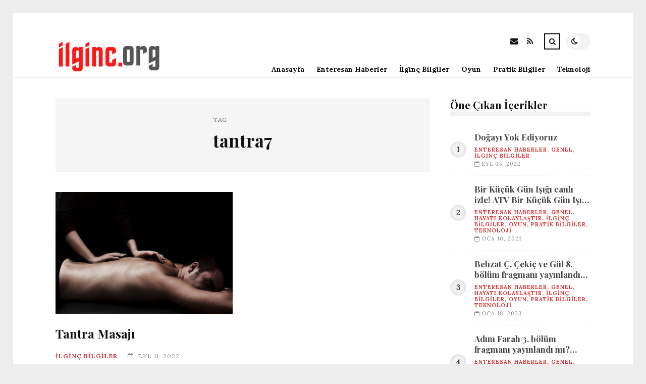

--- FILE ---
content_type: text/html; charset=UTF-8
request_url: https://ilginc.org/etiket/tantra7
body_size: 8823
content:
<!DOCTYPE html>
<html lang="tr">

<head>

	<meta charset="UTF-8" />
	<!-- Mobile Specific Metas -->
	<meta name="viewport" content="width=device-width, initial-scale=1, maximum-scale=5">

	<title>tantra7 &#8211; ilginc.org | İlginç Bilgiler</title>
<meta name='robots' content='max-image-preview:large' />
<link rel='dns-prefetch' href='//fonts.googleapis.com' />
<link rel="alternate" type="application/rss+xml" title="ilginc.org | İlginç Bilgiler &raquo; akışı" href="https://ilginc.org/feed" />
<link rel="alternate" type="application/rss+xml" title="ilginc.org | İlginç Bilgiler &raquo; yorum akışı" href="https://ilginc.org/comments/feed" />
<link rel="alternate" type="application/rss+xml" title="ilginc.org | İlginç Bilgiler &raquo; tantra7 etiket akışı" href="https://ilginc.org/etiket/tantra7/feed" />
<style id='wp-img-auto-sizes-contain-inline-css' type='text/css'>
img:is([sizes=auto i],[sizes^="auto," i]){contain-intrinsic-size:3000px 1500px}
/*# sourceURL=wp-img-auto-sizes-contain-inline-css */
</style>
<style id='wp-emoji-styles-inline-css' type='text/css'>

	img.wp-smiley, img.emoji {
		display: inline !important;
		border: none !important;
		box-shadow: none !important;
		height: 1em !important;
		width: 1em !important;
		margin: 0 0.07em !important;
		vertical-align: -0.1em !important;
		background: none !important;
		padding: 0 !important;
	}
/*# sourceURL=wp-emoji-styles-inline-css */
</style>
<style id='wp-block-library-inline-css' type='text/css'>
:root{--wp-block-synced-color:#7a00df;--wp-block-synced-color--rgb:122,0,223;--wp-bound-block-color:var(--wp-block-synced-color);--wp-editor-canvas-background:#ddd;--wp-admin-theme-color:#007cba;--wp-admin-theme-color--rgb:0,124,186;--wp-admin-theme-color-darker-10:#006ba1;--wp-admin-theme-color-darker-10--rgb:0,107,160.5;--wp-admin-theme-color-darker-20:#005a87;--wp-admin-theme-color-darker-20--rgb:0,90,135;--wp-admin-border-width-focus:2px}@media (min-resolution:192dpi){:root{--wp-admin-border-width-focus:1.5px}}.wp-element-button{cursor:pointer}:root .has-very-light-gray-background-color{background-color:#eee}:root .has-very-dark-gray-background-color{background-color:#313131}:root .has-very-light-gray-color{color:#eee}:root .has-very-dark-gray-color{color:#313131}:root .has-vivid-green-cyan-to-vivid-cyan-blue-gradient-background{background:linear-gradient(135deg,#00d084,#0693e3)}:root .has-purple-crush-gradient-background{background:linear-gradient(135deg,#34e2e4,#4721fb 50%,#ab1dfe)}:root .has-hazy-dawn-gradient-background{background:linear-gradient(135deg,#faaca8,#dad0ec)}:root .has-subdued-olive-gradient-background{background:linear-gradient(135deg,#fafae1,#67a671)}:root .has-atomic-cream-gradient-background{background:linear-gradient(135deg,#fdd79a,#004a59)}:root .has-nightshade-gradient-background{background:linear-gradient(135deg,#330968,#31cdcf)}:root .has-midnight-gradient-background{background:linear-gradient(135deg,#020381,#2874fc)}:root{--wp--preset--font-size--normal:16px;--wp--preset--font-size--huge:42px}.has-regular-font-size{font-size:1em}.has-larger-font-size{font-size:2.625em}.has-normal-font-size{font-size:var(--wp--preset--font-size--normal)}.has-huge-font-size{font-size:var(--wp--preset--font-size--huge)}.has-text-align-center{text-align:center}.has-text-align-left{text-align:left}.has-text-align-right{text-align:right}.has-fit-text{white-space:nowrap!important}#end-resizable-editor-section{display:none}.aligncenter{clear:both}.items-justified-left{justify-content:flex-start}.items-justified-center{justify-content:center}.items-justified-right{justify-content:flex-end}.items-justified-space-between{justify-content:space-between}.screen-reader-text{border:0;clip-path:inset(50%);height:1px;margin:-1px;overflow:hidden;padding:0;position:absolute;width:1px;word-wrap:normal!important}.screen-reader-text:focus{background-color:#ddd;clip-path:none;color:#444;display:block;font-size:1em;height:auto;left:5px;line-height:normal;padding:15px 23px 14px;text-decoration:none;top:5px;width:auto;z-index:100000}html :where(.has-border-color){border-style:solid}html :where([style*=border-top-color]){border-top-style:solid}html :where([style*=border-right-color]){border-right-style:solid}html :where([style*=border-bottom-color]){border-bottom-style:solid}html :where([style*=border-left-color]){border-left-style:solid}html :where([style*=border-width]){border-style:solid}html :where([style*=border-top-width]){border-top-style:solid}html :where([style*=border-right-width]){border-right-style:solid}html :where([style*=border-bottom-width]){border-bottom-style:solid}html :where([style*=border-left-width]){border-left-style:solid}html :where(img[class*=wp-image-]){height:auto;max-width:100%}:where(figure){margin:0 0 1em}html :where(.is-position-sticky){--wp-admin--admin-bar--position-offset:var(--wp-admin--admin-bar--height,0px)}@media screen and (max-width:600px){html :where(.is-position-sticky){--wp-admin--admin-bar--position-offset:0px}}

/*# sourceURL=wp-block-library-inline-css */
</style><style id='global-styles-inline-css' type='text/css'>
:root{--wp--preset--aspect-ratio--square: 1;--wp--preset--aspect-ratio--4-3: 4/3;--wp--preset--aspect-ratio--3-4: 3/4;--wp--preset--aspect-ratio--3-2: 3/2;--wp--preset--aspect-ratio--2-3: 2/3;--wp--preset--aspect-ratio--16-9: 16/9;--wp--preset--aspect-ratio--9-16: 9/16;--wp--preset--color--black: #000000;--wp--preset--color--cyan-bluish-gray: #abb8c3;--wp--preset--color--white: #ffffff;--wp--preset--color--pale-pink: #f78da7;--wp--preset--color--vivid-red: #cf2e2e;--wp--preset--color--luminous-vivid-orange: #ff6900;--wp--preset--color--luminous-vivid-amber: #fcb900;--wp--preset--color--light-green-cyan: #7bdcb5;--wp--preset--color--vivid-green-cyan: #00d084;--wp--preset--color--pale-cyan-blue: #8ed1fc;--wp--preset--color--vivid-cyan-blue: #0693e3;--wp--preset--color--vivid-purple: #9b51e0;--wp--preset--gradient--vivid-cyan-blue-to-vivid-purple: linear-gradient(135deg,rgb(6,147,227) 0%,rgb(155,81,224) 100%);--wp--preset--gradient--light-green-cyan-to-vivid-green-cyan: linear-gradient(135deg,rgb(122,220,180) 0%,rgb(0,208,130) 100%);--wp--preset--gradient--luminous-vivid-amber-to-luminous-vivid-orange: linear-gradient(135deg,rgb(252,185,0) 0%,rgb(255,105,0) 100%);--wp--preset--gradient--luminous-vivid-orange-to-vivid-red: linear-gradient(135deg,rgb(255,105,0) 0%,rgb(207,46,46) 100%);--wp--preset--gradient--very-light-gray-to-cyan-bluish-gray: linear-gradient(135deg,rgb(238,238,238) 0%,rgb(169,184,195) 100%);--wp--preset--gradient--cool-to-warm-spectrum: linear-gradient(135deg,rgb(74,234,220) 0%,rgb(151,120,209) 20%,rgb(207,42,186) 40%,rgb(238,44,130) 60%,rgb(251,105,98) 80%,rgb(254,248,76) 100%);--wp--preset--gradient--blush-light-purple: linear-gradient(135deg,rgb(255,206,236) 0%,rgb(152,150,240) 100%);--wp--preset--gradient--blush-bordeaux: linear-gradient(135deg,rgb(254,205,165) 0%,rgb(254,45,45) 50%,rgb(107,0,62) 100%);--wp--preset--gradient--luminous-dusk: linear-gradient(135deg,rgb(255,203,112) 0%,rgb(199,81,192) 50%,rgb(65,88,208) 100%);--wp--preset--gradient--pale-ocean: linear-gradient(135deg,rgb(255,245,203) 0%,rgb(182,227,212) 50%,rgb(51,167,181) 100%);--wp--preset--gradient--electric-grass: linear-gradient(135deg,rgb(202,248,128) 0%,rgb(113,206,126) 100%);--wp--preset--gradient--midnight: linear-gradient(135deg,rgb(2,3,129) 0%,rgb(40,116,252) 100%);--wp--preset--font-size--small: 13px;--wp--preset--font-size--medium: 20px;--wp--preset--font-size--large: 36px;--wp--preset--font-size--x-large: 42px;--wp--preset--spacing--20: 0.44rem;--wp--preset--spacing--30: 0.67rem;--wp--preset--spacing--40: 1rem;--wp--preset--spacing--50: 1.5rem;--wp--preset--spacing--60: 2.25rem;--wp--preset--spacing--70: 3.38rem;--wp--preset--spacing--80: 5.06rem;--wp--preset--shadow--natural: 6px 6px 9px rgba(0, 0, 0, 0.2);--wp--preset--shadow--deep: 12px 12px 50px rgba(0, 0, 0, 0.4);--wp--preset--shadow--sharp: 6px 6px 0px rgba(0, 0, 0, 0.2);--wp--preset--shadow--outlined: 6px 6px 0px -3px rgb(255, 255, 255), 6px 6px rgb(0, 0, 0);--wp--preset--shadow--crisp: 6px 6px 0px rgb(0, 0, 0);}:where(.is-layout-flex){gap: 0.5em;}:where(.is-layout-grid){gap: 0.5em;}body .is-layout-flex{display: flex;}.is-layout-flex{flex-wrap: wrap;align-items: center;}.is-layout-flex > :is(*, div){margin: 0;}body .is-layout-grid{display: grid;}.is-layout-grid > :is(*, div){margin: 0;}:where(.wp-block-columns.is-layout-flex){gap: 2em;}:where(.wp-block-columns.is-layout-grid){gap: 2em;}:where(.wp-block-post-template.is-layout-flex){gap: 1.25em;}:where(.wp-block-post-template.is-layout-grid){gap: 1.25em;}.has-black-color{color: var(--wp--preset--color--black) !important;}.has-cyan-bluish-gray-color{color: var(--wp--preset--color--cyan-bluish-gray) !important;}.has-white-color{color: var(--wp--preset--color--white) !important;}.has-pale-pink-color{color: var(--wp--preset--color--pale-pink) !important;}.has-vivid-red-color{color: var(--wp--preset--color--vivid-red) !important;}.has-luminous-vivid-orange-color{color: var(--wp--preset--color--luminous-vivid-orange) !important;}.has-luminous-vivid-amber-color{color: var(--wp--preset--color--luminous-vivid-amber) !important;}.has-light-green-cyan-color{color: var(--wp--preset--color--light-green-cyan) !important;}.has-vivid-green-cyan-color{color: var(--wp--preset--color--vivid-green-cyan) !important;}.has-pale-cyan-blue-color{color: var(--wp--preset--color--pale-cyan-blue) !important;}.has-vivid-cyan-blue-color{color: var(--wp--preset--color--vivid-cyan-blue) !important;}.has-vivid-purple-color{color: var(--wp--preset--color--vivid-purple) !important;}.has-black-background-color{background-color: var(--wp--preset--color--black) !important;}.has-cyan-bluish-gray-background-color{background-color: var(--wp--preset--color--cyan-bluish-gray) !important;}.has-white-background-color{background-color: var(--wp--preset--color--white) !important;}.has-pale-pink-background-color{background-color: var(--wp--preset--color--pale-pink) !important;}.has-vivid-red-background-color{background-color: var(--wp--preset--color--vivid-red) !important;}.has-luminous-vivid-orange-background-color{background-color: var(--wp--preset--color--luminous-vivid-orange) !important;}.has-luminous-vivid-amber-background-color{background-color: var(--wp--preset--color--luminous-vivid-amber) !important;}.has-light-green-cyan-background-color{background-color: var(--wp--preset--color--light-green-cyan) !important;}.has-vivid-green-cyan-background-color{background-color: var(--wp--preset--color--vivid-green-cyan) !important;}.has-pale-cyan-blue-background-color{background-color: var(--wp--preset--color--pale-cyan-blue) !important;}.has-vivid-cyan-blue-background-color{background-color: var(--wp--preset--color--vivid-cyan-blue) !important;}.has-vivid-purple-background-color{background-color: var(--wp--preset--color--vivid-purple) !important;}.has-black-border-color{border-color: var(--wp--preset--color--black) !important;}.has-cyan-bluish-gray-border-color{border-color: var(--wp--preset--color--cyan-bluish-gray) !important;}.has-white-border-color{border-color: var(--wp--preset--color--white) !important;}.has-pale-pink-border-color{border-color: var(--wp--preset--color--pale-pink) !important;}.has-vivid-red-border-color{border-color: var(--wp--preset--color--vivid-red) !important;}.has-luminous-vivid-orange-border-color{border-color: var(--wp--preset--color--luminous-vivid-orange) !important;}.has-luminous-vivid-amber-border-color{border-color: var(--wp--preset--color--luminous-vivid-amber) !important;}.has-light-green-cyan-border-color{border-color: var(--wp--preset--color--light-green-cyan) !important;}.has-vivid-green-cyan-border-color{border-color: var(--wp--preset--color--vivid-green-cyan) !important;}.has-pale-cyan-blue-border-color{border-color: var(--wp--preset--color--pale-cyan-blue) !important;}.has-vivid-cyan-blue-border-color{border-color: var(--wp--preset--color--vivid-cyan-blue) !important;}.has-vivid-purple-border-color{border-color: var(--wp--preset--color--vivid-purple) !important;}.has-vivid-cyan-blue-to-vivid-purple-gradient-background{background: var(--wp--preset--gradient--vivid-cyan-blue-to-vivid-purple) !important;}.has-light-green-cyan-to-vivid-green-cyan-gradient-background{background: var(--wp--preset--gradient--light-green-cyan-to-vivid-green-cyan) !important;}.has-luminous-vivid-amber-to-luminous-vivid-orange-gradient-background{background: var(--wp--preset--gradient--luminous-vivid-amber-to-luminous-vivid-orange) !important;}.has-luminous-vivid-orange-to-vivid-red-gradient-background{background: var(--wp--preset--gradient--luminous-vivid-orange-to-vivid-red) !important;}.has-very-light-gray-to-cyan-bluish-gray-gradient-background{background: var(--wp--preset--gradient--very-light-gray-to-cyan-bluish-gray) !important;}.has-cool-to-warm-spectrum-gradient-background{background: var(--wp--preset--gradient--cool-to-warm-spectrum) !important;}.has-blush-light-purple-gradient-background{background: var(--wp--preset--gradient--blush-light-purple) !important;}.has-blush-bordeaux-gradient-background{background: var(--wp--preset--gradient--blush-bordeaux) !important;}.has-luminous-dusk-gradient-background{background: var(--wp--preset--gradient--luminous-dusk) !important;}.has-pale-ocean-gradient-background{background: var(--wp--preset--gradient--pale-ocean) !important;}.has-electric-grass-gradient-background{background: var(--wp--preset--gradient--electric-grass) !important;}.has-midnight-gradient-background{background: var(--wp--preset--gradient--midnight) !important;}.has-small-font-size{font-size: var(--wp--preset--font-size--small) !important;}.has-medium-font-size{font-size: var(--wp--preset--font-size--medium) !important;}.has-large-font-size{font-size: var(--wp--preset--font-size--large) !important;}.has-x-large-font-size{font-size: var(--wp--preset--font-size--x-large) !important;}
/*# sourceURL=global-styles-inline-css */
</style>

<style id='classic-theme-styles-inline-css' type='text/css'>
/*! This file is auto-generated */
.wp-block-button__link{color:#fff;background-color:#32373c;border-radius:9999px;box-shadow:none;text-decoration:none;padding:calc(.667em + 2px) calc(1.333em + 2px);font-size:1.125em}.wp-block-file__button{background:#32373c;color:#fff;text-decoration:none}
/*# sourceURL=/wp-includes/css/classic-themes.min.css */
</style>
<link rel='stylesheet' id='font-awesome-css' href='https://ilginc.org/wp-content/themes/tulip/css/font-awesome.min.css?ver=4.7.0' type='text/css' media='all' />
<link rel='stylesheet' id='owl-carousel-css' href='https://ilginc.org/wp-content/themes/tulip/css/owl.carousel.min.css?ver=2.3.4' type='text/css' media='all' />
<link rel='stylesheet' id='tulip-google-fonts-css' href='https://fonts.googleapis.com/css2?family=Lora:ital,wght@0,400;0,700;1,400;1,700&#038;family=Playfair+Display:ital,wght@0,400;0,700;1,400;1,700&#038;display=swap' type='text/css' media='all' />
<link rel='stylesheet' id='tulip-style-css' href='https://ilginc.org/wp-content/themes/tulip/style.css?ver=6.9' type='text/css' media='all' />
<style id='tulip-style-inline-css' type='text/css'>

	:root {
		--fl-body-font-size: 14px;
		--fl-body-font: "Lora", "Times New Roman", serif;
		--fl-headings-font: "Playfair Display", "Times New Roman", serif;
		--fl-headings-font-weight: 700;

	    --fl-accent-color: #dd3333;
	    --fl-body-background: #ededed;
	    --fl-blog-background: #ffffff;
	    --fl-body-color: #444444;
	    --fl-headings-color: #121212;
	    --fl-meta-color: #888888;
	    --fl-button-background: #121212;
	    --fl-box-background: #f5f5f5;
	    --fl-box-color: #121212;

	    --fl-header-background: #ffffff;
	    --fl-header-color: #121212;
	    --fl-submenu-background: #ffffff;
	    --fl-submenu-color: #121212;

		--fl-footer-background: #f5f5f5;
		--fl-footer-color: #444444;
		--fl-footer-headings-color: #121212;
		--fl-copyright-background: #121212;
		--fl-copyright-color: #ffffff;

	    --fl-input-background: #ffffff;

	    --fl-widgets-border-color: rgba(128,128,128,0.1);		    
	    --fl-footer-widgets-border-color: rgba(128,128,128,0.1);		    

	    --fl-overlay-background: rgba(255,255,255,0.7);
	    --fl-overlay-background-hover: rgba(255,255,255,0.95);
	}

	
		[data-theme="dark"] {
		    --fl-body-background: #121212;
		    --fl-blog-background: #1e1e1e;
		    --fl-body-color: #aaaaaa;
		    --fl-headings-color: #ffffff;
		    --fl-meta-color: #777777;		    
		    --fl-button-background: #2c2c2c;
		    --fl-box-background: #222222;
		    --fl-box-color: #ffffff;

		    --fl-header-background: #1e1e1e;
		    --fl-header-color: #ffffff;
		    --fl-submenu-background: #222222;
		    --fl-submenu-color: #ffffff;

		    --fl-footer-background: #222222;
			--fl-footer-color: #aaaaaa;
			--fl-footer-headings-color: #ffffff;
			--fl-copyright-background: #2c2c2c;
			--fl-copyright-color: #ffffff;

		    --fl-input-background: #121212;

		    --fl-widgets-border-color: #252525;
		    --fl-footer-widgets-border-color: #333333;

		    --fl-overlay-background: rgba(30,30,30,0.7);
		    --fl-overlay-background-hover: rgba(30,30,30,0.95);
		}
	
/*# sourceURL=tulip-style-inline-css */
</style>
<script type="text/javascript" src="https://ilginc.org/wp-includes/js/jquery/jquery.min.js?ver=3.7.1" id="jquery-core-js"></script>
<script type="text/javascript" src="https://ilginc.org/wp-includes/js/jquery/jquery-migrate.min.js?ver=3.4.1" id="jquery-migrate-js"></script>
<link rel="https://api.w.org/" href="https://ilginc.org/wp-json/" /><link rel="alternate" title="JSON" type="application/json" href="https://ilginc.org/wp-json/wp/v2/tags/195" /><link rel="EditURI" type="application/rsd+xml" title="RSD" href="https://ilginc.org/xmlrpc.php?rsd" />
<meta name="generator" content="WordPress 6.9" />
        <script type="text/javascript">
            const userPrefersDark = window.matchMedia && window.matchMedia('(prefers-color-scheme: dark)').matches;
            if ( document.cookie.indexOf('tulip_color_theme=dark') > -1 || (userPrefersDark && document.cookie.indexOf('tulip_color_theme=light') === -1) ) {
                document.documentElement.setAttribute('data-theme', 'dark');
                document.addEventListener("DOMContentLoaded", function() {
                    document.getElementById('fl-darkmode').checked = true;
                });
            }
        </script>
        <link rel="icon" href="https://ilginc.org/wp-content/uploads/2022/08/cropped-lifestyle-32x32.png" sizes="32x32" />
<link rel="icon" href="https://ilginc.org/wp-content/uploads/2022/08/cropped-lifestyle-192x192.png" sizes="192x192" />
<link rel="apple-touch-icon" href="https://ilginc.org/wp-content/uploads/2022/08/cropped-lifestyle-180x180.png" />
<meta name="msapplication-TileImage" content="https://ilginc.org/wp-content/uploads/2022/08/cropped-lifestyle-270x270.png" />

</head>
<body class="archive tag tag-tantra7 tag-195 wp-embed-responsive wp-theme-tulip">

	
	<div id="fl-blog-container">
		
		<!-- Header -->
		<header id="fl-header">
			<div class="fl-flex fl-container">
			    <div id="fl-logo">
				    				        <a href='https://ilginc.org/' title='ilginc.org | İlginç Bilgiler' rel='home'>

				        	<img class="light-logo" src="https://ilginc.org/wp-content/uploads/2022/08/ilgincorglogo.png" alt="ilginc.org | İlginç Bilgiler" width="221" height="60"><img class="dark-logo" src="https://ilginc.org/wp-content/uploads/2022/08/ilgincorglogo.png" alt="ilginc.org | İlginç Bilgiler" width="221" height="60">				        </a>
									</div>
				<div id="fl-navigation" class="fl-flex">
					<div id="fl-top-bar">

												    <label class="fl-theme-switch" for="fl-darkmode">
						        <input type="checkbox" id="fl-darkmode">
						        <div class="slider"></div>
							</label>
							
							<div class="search">
								<div class="search-icon">
									<i class="fa fa-search"></i>
									<i class="fa fa-times"></i>
								</div>
								<form role="search" method="get" class="searchform" action="https://ilginc.org/">
    <input class="search-input" type="text" value="" placeholder="Arama yap..." name="s" />
</form>							</div>
						<div class="social-icons">













  
    <a href="mailto:bsiteler4@gmail.com" target="_blank"><i class="fa fa-envelope"></i><span>E-mail</span></a>

  
    <a href="https://ilginc.org/feed" target="_blank"><i class="fa fa-rss"></i><span>RSS</span></a>

</div>					</div>
					<div id="fl-header-menu">						
						<div class="menu-ana-menu-container"><ul id="menu-ana-menu" class="menu"><li id="menu-item-2845" class="menu-item menu-item-type-post_type menu-item-object-page menu-item-home menu-item-2845"><a href="https://ilginc.org/anasayfa">Anasayfa</a></li>
<li id="menu-item-2942" class="menu-item menu-item-type-taxonomy menu-item-object-category menu-item-2942"><a href="https://ilginc.org/kategori/haberler">Enteresan Haberler</a></li>
<li id="menu-item-2944" class="menu-item menu-item-type-taxonomy menu-item-object-category menu-item-2944"><a href="https://ilginc.org/kategori/ilginc-bilgiler">İlginç Bilgiler</a></li>
<li id="menu-item-2945" class="menu-item menu-item-type-taxonomy menu-item-object-category menu-item-2945"><a href="https://ilginc.org/kategori/oyun">Oyun</a></li>
<li id="menu-item-2946" class="menu-item menu-item-type-taxonomy menu-item-object-category menu-item-2946"><a href="https://ilginc.org/kategori/pratik-bilgiler">Pratik Bilgiler</a></li>
<li id="menu-item-2947" class="menu-item menu-item-type-taxonomy menu-item-object-category menu-item-2947"><a href="https://ilginc.org/kategori/teknoloji">Teknoloji</a></li>
</ul></div>						
					</div>
				</div>
				<div id="fl-mobile-menu">
					<span>
						Menu						<i class="fa fa-navicon fa-lg"></i>
					</span>
				</div>
			</div>
		</header>
<div id="fl-content" class="fl-flex fl-container">
	<!--Posts Loop -->
	<div id="fl-blogposts" class="fl-flex ">

			<div id="fl-box" class="fl-flex">
				<div class="info">
				    <span class="fl-meta">Tag</span>
					<h1 class="title">tantra7</h1>
									</div>
			</div>

			<div class="posts-loop fl-flex ">
            <article id="post-3247" class="fl-post grid post-3247 post type-post status-publish format-standard has-post-thumbnail hentry category-ilginc-bilgiler tag-masaj tag-saglik tag-tantra7">

                <div class="fl-picture"><a href="https://ilginc.org/tantra-masaji.html">Tantra Masajı<img width="558" height="384" src="https://ilginc.org/wp-content/uploads/2022/09/tantra-masaj.jpg" class="attachment-tulip_medium_thumb size-tulip_medium_thumb wp-post-image" alt="" decoding="async" fetchpriority="high" srcset="https://ilginc.org/wp-content/uploads/2022/09/tantra-masaj.jpg 1000w, https://ilginc.org/wp-content/uploads/2022/09/tantra-masaj-300x206.jpg 300w, https://ilginc.org/wp-content/uploads/2022/09/tantra-masaj-768x528.jpg 768w" sizes="(max-width: 558px) 100vw, 558px" /></a></div>
                <div class="fl-post-header">
                    <h3 class="title"><a href="https://ilginc.org/tantra-masaji.html">Tantra Masajı</a></h3>
                    <div class="fl-meta-wrap">
                        <span class="fl-meta category"><a href="https://ilginc.org/kategori/ilginc-bilgiler" rel="category tag">İlginç Bilgiler</a></span>

                        
                                                <span class="fl-meta"><i class="fa fa-calendar-o"></i>Eyl 11, 2022</span>
                        
                                                        <span class="fl-meta"><i class="fa fa-comment-o"></i><a href="https://ilginc.org/tantra-masaji.html#respond">Yorum Yok</a></span>
                                                </div>
                </div>

                <div class="fl-post-excerpt">               
                    <p>Tantra bedene önem verir. Tantraya göre beden önemlidir çünkü ruhun yuvasıdır beden. Beden aynı zaman enerjinin de kaynağıdır. Bu nedenle masaj ile vücudun her noktası uyandırılmaya çalışılır. Tantra masajın amacı da budur. Tantra masaj da müziklerden yaratılacak ortama kadar herşey titizlikle düşünülür ve tasarlanır. Masaj esnasında rahatlamayı sağlayacak ortamın da yaratılması gerekmektedir. Tantra masajında masajı yaptıran kişi hareketsiz olmalıdır. Tamamen&#8230;</p>
                </div>

                <div class="fl-article-footer fl-flex">
                    <a class="fl-read-more button" href="https://ilginc.org/tantra-masaji.html">Okumaya Devam Et</a><div class="fl-sharing">
    <span class="fl-meta">Paylaş</span>
    <a href="https://www.facebook.com/sharer.php?u=https://ilginc.org/tantra-masaji.html" title="Share on Facebook" target="_blank" rel="noreferrer">
        <i class="fa fa-facebook"></i>
        <span>Share on Facebook</span>
    </a>
    <a href="https://www.twitter.com/share?url=&text=Tantra+Masaj%C4%B1-https://ilginc.org/tantra-masaji.html" title="Tweet This!" target="_blank" rel="noreferrer">
        <i class="fa fa-twitter"></i>
        <span>Tweet This!</span>
    </a>
    <a href="https://www.linkedin.com/sharing/share-offsite/?url=https://ilginc.org/tantra-masaji.html" title="Share on LinkedIn" target="_blank" rel="noreferrer">
        <i class="fa fa-linkedin"></i>
        <span>Share on LinkedIn</span>
    </a>
    <a href="https://pinterest.com/pin/create/button/?url=https://ilginc.org/tantra-masaji.html&amp;media=https://ilginc.org/wp-content/uploads/2022/09/tantra-masaj.jpg" title="Pin this!" target="_blank" rel="noreferrer">
        <i class="fa fa-pinterest-p"></i>
        <span>Pin this!</span>
    </a>
</div>
                </div>

            </article>
        </div>	</div>
	<aside id="fl-sidebar"><div class="sticky-sidebar"><div id="fl_random_posts-4" class="fl-widget fl-posts-widget"><h4 class="fl-widget-title">Öne Çıkan İçerikler</h4>				<div class="item fl-flex">
                    <div class="fl-picture ">
                    	<a href="https://ilginc.org/dogayi-yok-ediyoruz.html">
                		Doğayı Yok Ediyoruz                        </a>
                    </div>
		        	<div class="content">		                
		                <h5 class="title"><a href="https://ilginc.org/dogayi-yok-ediyoruz.html">Doğayı Yok Ediyoruz</a></h5>

		                <span class="fl-meta category"><a href="https://ilginc.org/kategori/haberler" rel="category tag">Enteresan Haberler</a>, <a href="https://ilginc.org/kategori/genel" rel="category tag">Genel</a>, <a href="https://ilginc.org/kategori/ilginc-bilgiler" rel="category tag">İlginç Bilgiler</a></span>

		                
		                		                <span class="fl-meta"><i class="fa fa-calendar-o"></i>Eyl 05, 2022</span>
		                	                </div>
	           	</div>
            				<div class="item fl-flex">
                    <div class="fl-picture ">
                    	<a href="https://ilginc.org/bir-kucuk-gun-isigi-canli-izle-atv-bir-kucuk-gun-isigi-14-bolum-canli-izle-bir-kucuk-gun-isigi-son-bolumde-neler-oldu-atv-5-aralik-canli-izle.html">
                		Bir Küçük Gün Işığı canlı izle! ATV Bir Küçük Gün Işığı 14. bölüm canlı izle! Bir Küçük Gün Işığı son bölümde neler oldu? ATV 5 Aralık canlı izle!                        </a>
                    </div>
		        	<div class="content">		                
		                <h5 class="title"><a href="https://ilginc.org/bir-kucuk-gun-isigi-canli-izle-atv-bir-kucuk-gun-isigi-14-bolum-canli-izle-bir-kucuk-gun-isigi-son-bolumde-neler-oldu-atv-5-aralik-canli-izle.html">Bir Küçük Gün Işığı canlı izle! ATV Bir Küçük Gün Işığı 14. bölüm canlı izle! Bir Küçük Gün Işığı son bölümde neler oldu? ATV 5 Aralık canlı izle!</a></h5>

		                <span class="fl-meta category"><a href="https://ilginc.org/kategori/haberler" rel="category tag">Enteresan Haberler</a>, <a href="https://ilginc.org/kategori/genel" rel="category tag">Genel</a>, <a href="https://ilginc.org/kategori/hayati-kolaylastir" rel="category tag">Hayatı Kolaylaştır</a>, <a href="https://ilginc.org/kategori/ilginc-bilgiler" rel="category tag">İlginç Bilgiler</a>, <a href="https://ilginc.org/kategori/oyun" rel="category tag">Oyun</a>, <a href="https://ilginc.org/kategori/pratik-bilgiler" rel="category tag">Pratik Bilgiler</a>, <a href="https://ilginc.org/kategori/teknoloji" rel="category tag">Teknoloji</a></span>

		                
		                		                <span class="fl-meta"><i class="fa fa-calendar-o"></i>Oca 10, 2023</span>
		                	                </div>
	           	</div>
            				<div class="item fl-flex">
                    <div class="fl-picture ">
                    	<a href="https://ilginc.org/behzat-c-cekic-ve-gul-8-bolum-fragmani-yayinlandi-mi-behzat-c-cekic-ve-gul-yeni-bolum-fragmani-izle-behzat-c-yeni-bolum-fragmani-yayinlandi-mi.html">
                		Behzat Ç. Çekiç ve Gül 8. bölüm fragmanı yayınlandı mı? Behzat Ç. Çekiç ve Gül yeni bölüm fragmanı İZLE! Behzat Ç. yeni bölüm fragmanı yayınlandı mı?                        </a>
                    </div>
		        	<div class="content">		                
		                <h5 class="title"><a href="https://ilginc.org/behzat-c-cekic-ve-gul-8-bolum-fragmani-yayinlandi-mi-behzat-c-cekic-ve-gul-yeni-bolum-fragmani-izle-behzat-c-yeni-bolum-fragmani-yayinlandi-mi.html">Behzat Ç. Çekiç ve Gül 8. bölüm fragmanı yayınlandı mı? Behzat Ç. Çekiç ve Gül yeni bölüm fragmanı İZLE! Behzat Ç. yeni bölüm fragmanı yayınlandı mı?</a></h5>

		                <span class="fl-meta category"><a href="https://ilginc.org/kategori/haberler" rel="category tag">Enteresan Haberler</a>, <a href="https://ilginc.org/kategori/genel" rel="category tag">Genel</a>, <a href="https://ilginc.org/kategori/hayati-kolaylastir" rel="category tag">Hayatı Kolaylaştır</a>, <a href="https://ilginc.org/kategori/ilginc-bilgiler" rel="category tag">İlginç Bilgiler</a>, <a href="https://ilginc.org/kategori/oyun" rel="category tag">Oyun</a>, <a href="https://ilginc.org/kategori/pratik-bilgiler" rel="category tag">Pratik Bilgiler</a>, <a href="https://ilginc.org/kategori/teknoloji" rel="category tag">Teknoloji</a></span>

		                
		                		                <span class="fl-meta"><i class="fa fa-calendar-o"></i>Oca 18, 2023</span>
		                	                </div>
	           	</div>
            				<div class="item fl-flex">
                    <div class="fl-picture ">
                    	<a href="https://ilginc.org/adim-farah-3-bolum-fragmani-yayinlandi-mi-adim-farah-yeni-bolum-fragmani-cikti-mi-dizinin-3-bolum-fragmani-ne-zaman-yayinlanir.html">
                		Adım Farah 3. bölüm fragmanı yayınlandı mı? Adım Farah yeni bölüm fragmanı çıktı mı? Dizinin 3. bölüm fragmanı ne zaman yayınlanır?                        </a>
                    </div>
		        	<div class="content">		                
		                <h5 class="title"><a href="https://ilginc.org/adim-farah-3-bolum-fragmani-yayinlandi-mi-adim-farah-yeni-bolum-fragmani-cikti-mi-dizinin-3-bolum-fragmani-ne-zaman-yayinlanir.html">Adım Farah 3. bölüm fragmanı yayınlandı mı? Adım Farah yeni bölüm fragmanı çıktı mı? Dizinin 3. bölüm fragmanı ne zaman yayınlanır?</a></h5>

		                <span class="fl-meta category"><a href="https://ilginc.org/kategori/haberler" rel="category tag">Enteresan Haberler</a>, <a href="https://ilginc.org/kategori/genel" rel="category tag">Genel</a>, <a href="https://ilginc.org/kategori/hayati-kolaylastir" rel="category tag">Hayatı Kolaylaştır</a>, <a href="https://ilginc.org/kategori/ilginc-bilgiler" rel="category tag">İlginç Bilgiler</a>, <a href="https://ilginc.org/kategori/oyun" rel="category tag">Oyun</a>, <a href="https://ilginc.org/kategori/pratik-bilgiler" rel="category tag">Pratik Bilgiler</a>, <a href="https://ilginc.org/kategori/teknoloji" rel="category tag">Teknoloji</a></span>

		                
		                		                <span class="fl-meta"><i class="fa fa-calendar-o"></i>Mar 08, 2023</span>
		                	                </div>
	           	</div>
            				<div class="item fl-flex">
                    <div class="fl-picture ">
                    	<a href="https://ilginc.org/dunyanin-en-buyuk-dudakli-kadini-korkunc-bir-deneme-gerceklestirecek.html">
                		Dünyanın en büyük dudaklı kadını, korkunç bir deneme gerçekleştirecek                        </a>
                    </div>
		        	<div class="content">		                
		                <h5 class="title"><a href="https://ilginc.org/dunyanin-en-buyuk-dudakli-kadini-korkunc-bir-deneme-gerceklestirecek.html">Dünyanın en büyük dudaklı kadını, korkunç bir deneme gerçekleştirecek</a></h5>

		                <span class="fl-meta category"><a href="https://ilginc.org/kategori/haberler" rel="category tag">Enteresan Haberler</a>, <a href="https://ilginc.org/kategori/genel" rel="category tag">Genel</a>, <a href="https://ilginc.org/kategori/hayati-kolaylastir" rel="category tag">Hayatı Kolaylaştır</a>, <a href="https://ilginc.org/kategori/ilginc-bilgiler" rel="category tag">İlginç Bilgiler</a>, <a href="https://ilginc.org/kategori/oyun" rel="category tag">Oyun</a>, <a href="https://ilginc.org/kategori/pratik-bilgiler" rel="category tag">Pratik Bilgiler</a>, <a href="https://ilginc.org/kategori/teknoloji" rel="category tag">Teknoloji</a></span>

		                
		                		                <span class="fl-meta"><i class="fa fa-calendar-o"></i>Kas 09, 2022</span>
		                	                </div>
	           	</div>
            				<div class="item fl-flex">
                    <div class="fl-picture ">
                    	<a href="https://ilginc.org/yasak-elma-176-bolum-fragmani-yayinlandi-mi-yasak-elma-yeni-bolum-fragmani-cikti-mi-yasak-elma-yeni-bolumde-neler-olacak.html">
                		Yasak Elma 176. bölüm fragmanı yayınlandı mı? Yasak Elma yeni bölüm fragmanı çıktı mı? Yasak Elma yeni bölümde neler olacak?                        </a>
                    </div>
		        	<div class="content">		                
		                <h5 class="title"><a href="https://ilginc.org/yasak-elma-176-bolum-fragmani-yayinlandi-mi-yasak-elma-yeni-bolum-fragmani-cikti-mi-yasak-elma-yeni-bolumde-neler-olacak.html">Yasak Elma 176. bölüm fragmanı yayınlandı mı? Yasak Elma yeni bölüm fragmanı çıktı mı? Yasak Elma yeni bölümde neler olacak?</a></h5>

		                <span class="fl-meta category"><a href="https://ilginc.org/kategori/haberler" rel="category tag">Enteresan Haberler</a>, <a href="https://ilginc.org/kategori/genel" rel="category tag">Genel</a>, <a href="https://ilginc.org/kategori/hayati-kolaylastir" rel="category tag">Hayatı Kolaylaştır</a>, <a href="https://ilginc.org/kategori/ilginc-bilgiler" rel="category tag">İlginç Bilgiler</a>, <a href="https://ilginc.org/kategori/oyun" rel="category tag">Oyun</a>, <a href="https://ilginc.org/kategori/pratik-bilgiler" rel="category tag">Pratik Bilgiler</a>, <a href="https://ilginc.org/kategori/teknoloji" rel="category tag">Teknoloji</a></span>

		                
		                		                <span class="fl-meta"><i class="fa fa-calendar-o"></i>May 08, 2023</span>
		                	                </div>
	           	</div>
            </div></div></aside></div>

    <!-- Footer -->
    <footer id="fl-footer">
                <div id="fl-footer-sidebar" class="fl-flex fl-container">
            <div class="fl-widget-column">
                            </div>
            <div class="fl-widget-column">
                            </div>
            <div class="fl-widget-column">
                            </div>
        </div>
        
        <div id="fl-footer-bottom">
            <div class="fl-flex fl-container">            
                <div class="social-icons">













  
    <a href="mailto:bsiteler4@gmail.com" target="_blank"><i class="fa fa-envelope"></i><span>E-mail</span></a>

  
    <a href="https://ilginc.org/feed" target="_blank"><i class="fa fa-rss"></i><span>RSS</span></a>

</div>                <div id="fl-copyright">
                    Made with love at <a href="https://antalyahaber.tv/" target="_blank">Antalya Haber</a> | Powered by <a href="https://www.boxbilisim.com/" target="_blank">Box Bilişim</a>                </div>
            </div>
        </div>
    </footer>

</div> <!-- End Body Container -->
    <!-- End Document -->
	<script type="speculationrules">
{"prefetch":[{"source":"document","where":{"and":[{"href_matches":"/*"},{"not":{"href_matches":["/wp-*.php","/wp-admin/*","/wp-content/uploads/*","/wp-content/*","/wp-content/plugins/*","/wp-content/themes/tulip/*","/*\\?(.+)"]}},{"not":{"selector_matches":"a[rel~=\"nofollow\"]"}},{"not":{"selector_matches":".no-prefetch, .no-prefetch a"}}]},"eagerness":"conservative"}]}
</script>
<script type="text/javascript" src="https://ilginc.org/wp-content/themes/tulip/js/owl.carousel.min.js?ver=2.3.4" id="owl-carousel-js"></script>
<script type="text/javascript" src="https://ilginc.org/wp-content/themes/tulip/js/fitvids.js?ver=1.1" id="fitvids-script-js"></script>
<script type="text/javascript" src="https://ilginc.org/wp-content/themes/tulip/js/masonry.pkgd.min.js?ver=4.2.2" id="masonry-script-js"></script>
<script type="text/javascript" src="https://ilginc.org/wp-content/themes/tulip/js/tulip.js?ver=2.4" id="tulip-script-js"></script>
<script id="wp-emoji-settings" type="application/json">
{"baseUrl":"https://s.w.org/images/core/emoji/17.0.2/72x72/","ext":".png","svgUrl":"https://s.w.org/images/core/emoji/17.0.2/svg/","svgExt":".svg","source":{"concatemoji":"https://ilginc.org/wp-includes/js/wp-emoji-release.min.js?ver=6.9"}}
</script>
<script type="module">
/* <![CDATA[ */
/*! This file is auto-generated */
const a=JSON.parse(document.getElementById("wp-emoji-settings").textContent),o=(window._wpemojiSettings=a,"wpEmojiSettingsSupports"),s=["flag","emoji"];function i(e){try{var t={supportTests:e,timestamp:(new Date).valueOf()};sessionStorage.setItem(o,JSON.stringify(t))}catch(e){}}function c(e,t,n){e.clearRect(0,0,e.canvas.width,e.canvas.height),e.fillText(t,0,0);t=new Uint32Array(e.getImageData(0,0,e.canvas.width,e.canvas.height).data);e.clearRect(0,0,e.canvas.width,e.canvas.height),e.fillText(n,0,0);const a=new Uint32Array(e.getImageData(0,0,e.canvas.width,e.canvas.height).data);return t.every((e,t)=>e===a[t])}function p(e,t){e.clearRect(0,0,e.canvas.width,e.canvas.height),e.fillText(t,0,0);var n=e.getImageData(16,16,1,1);for(let e=0;e<n.data.length;e++)if(0!==n.data[e])return!1;return!0}function u(e,t,n,a){switch(t){case"flag":return n(e,"\ud83c\udff3\ufe0f\u200d\u26a7\ufe0f","\ud83c\udff3\ufe0f\u200b\u26a7\ufe0f")?!1:!n(e,"\ud83c\udde8\ud83c\uddf6","\ud83c\udde8\u200b\ud83c\uddf6")&&!n(e,"\ud83c\udff4\udb40\udc67\udb40\udc62\udb40\udc65\udb40\udc6e\udb40\udc67\udb40\udc7f","\ud83c\udff4\u200b\udb40\udc67\u200b\udb40\udc62\u200b\udb40\udc65\u200b\udb40\udc6e\u200b\udb40\udc67\u200b\udb40\udc7f");case"emoji":return!a(e,"\ud83e\u1fac8")}return!1}function f(e,t,n,a){let r;const o=(r="undefined"!=typeof WorkerGlobalScope&&self instanceof WorkerGlobalScope?new OffscreenCanvas(300,150):document.createElement("canvas")).getContext("2d",{willReadFrequently:!0}),s=(o.textBaseline="top",o.font="600 32px Arial",{});return e.forEach(e=>{s[e]=t(o,e,n,a)}),s}function r(e){var t=document.createElement("script");t.src=e,t.defer=!0,document.head.appendChild(t)}a.supports={everything:!0,everythingExceptFlag:!0},new Promise(t=>{let n=function(){try{var e=JSON.parse(sessionStorage.getItem(o));if("object"==typeof e&&"number"==typeof e.timestamp&&(new Date).valueOf()<e.timestamp+604800&&"object"==typeof e.supportTests)return e.supportTests}catch(e){}return null}();if(!n){if("undefined"!=typeof Worker&&"undefined"!=typeof OffscreenCanvas&&"undefined"!=typeof URL&&URL.createObjectURL&&"undefined"!=typeof Blob)try{var e="postMessage("+f.toString()+"("+[JSON.stringify(s),u.toString(),c.toString(),p.toString()].join(",")+"));",a=new Blob([e],{type:"text/javascript"});const r=new Worker(URL.createObjectURL(a),{name:"wpTestEmojiSupports"});return void(r.onmessage=e=>{i(n=e.data),r.terminate(),t(n)})}catch(e){}i(n=f(s,u,c,p))}t(n)}).then(e=>{for(const n in e)a.supports[n]=e[n],a.supports.everything=a.supports.everything&&a.supports[n],"flag"!==n&&(a.supports.everythingExceptFlag=a.supports.everythingExceptFlag&&a.supports[n]);var t;a.supports.everythingExceptFlag=a.supports.everythingExceptFlag&&!a.supports.flag,a.supports.everything||((t=a.source||{}).concatemoji?r(t.concatemoji):t.wpemoji&&t.twemoji&&(r(t.twemoji),r(t.wpemoji)))});
//# sourceURL=https://ilginc.org/wp-includes/js/wp-emoji-loader.min.js
/* ]]> */
</script>
</body>
</html>